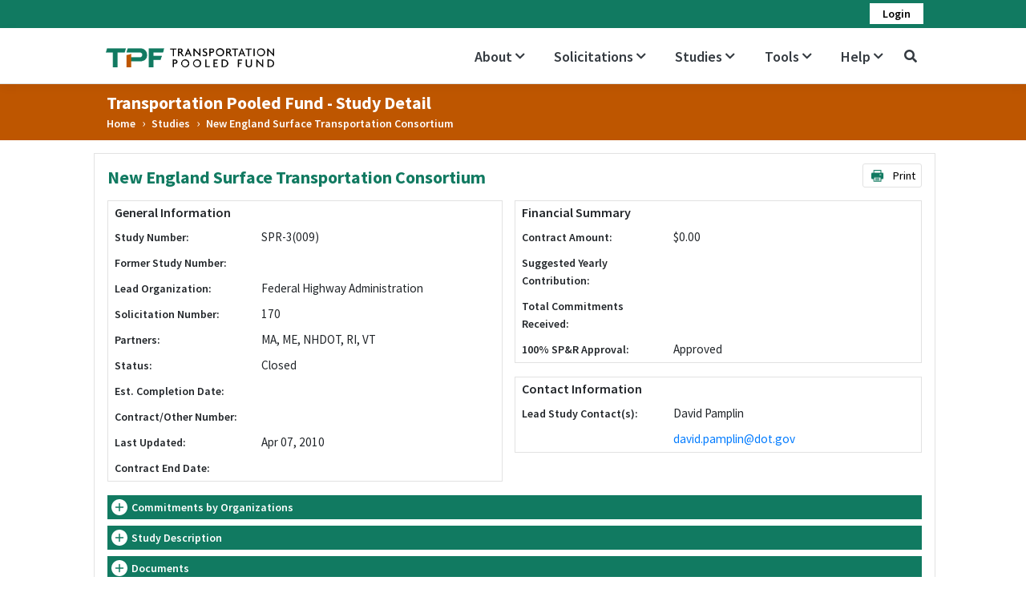

--- FILE ---
content_type: text/html; charset=utf-8
request_url: https://pooledfund.org/Details/Study/170
body_size: 15921
content:
<!DOCTYPE html>

<html lang="en">
<head>
    <meta charset="utf-8" />
    <meta name="viewport" content="width=device-width, initial-scale=1.0" />
    <title>TPF - Study Detail</title>
    <link rel="stylesheet" href="/Content/lib/bootstrap/dist/css/bootstrap.css" />
    <link rel="preconnect" href="https://fonts.gstatic.com">
    <link href="https://fonts.googleapis.com/css2?family=Source+Sans+Pro:wght@300;400;600;700;900&display=swap" rel="stylesheet">
    <link rel="stylesheet" href="/Content/css/site.css" />
    <script src="/Content/lib/jquery/dist/jquery.min.js"></script>
    <script src="/Content/lib/bootstrap/dist/js/bootstrap.bundle.min.js"></script>
    <link rel="stylesheet" href="https://use.fontawesome.com/releases/v5.7.0/css/all.css" integrity="sha384-lZN37f5QGtY3VHgisS14W3ExzMWZxybE1SJSEsQp9S+oqd12jhcu+A56Ebc1zFSJ" crossorigin="anonymous">
    <script src="/Scripts/jquery.validate.min.js"></script>
    <script src="/Scripts/jquery.validate.unobtrusive.min.js"></script>
    <script src="/Scripts/site.js"></script>

    <script>
        $(document).ready(function () {
            $("#error-response").hide();
            $("#EmailError").hide();
            if ("" == 'true') {
                $('#toggle_Login').click()
            }
            function isEmail(email) {
                email = email.trim();
                var regex = /^([\w-\.]+)@((\[[0-9]{1,3}\.[0-9]{1,3}\.[0-9]{1,3}\.)|(([\w-]+\.)+))([a-zA-Z]{2,4}|[0-9]{1,3})(\]?)$/;
                return regex.test(email);
            }


            window.addEventListener("pageshow", function (event) {
                if (event.persisted) {
                    $(".loader-section").hide();
                }
            });
            // AJAX login request
            $(document).on("click", "#login-submit", function (e) {
                e.stopPropagation();
                if (isEmail($("#email").val())) {
                    $('#loginText').hide();
                    $('#loginSpinner').show();
                    //var cData = $("#login-form").serializeArray();
                    //cData.forEach((f, i) => cData[i].value = $.trim(f.value));
                    //var sData = $.param(cData);
                    $.ajax({
                        url: "/Accounts/Login",
                        method: "POST",
                        dataType: "json",
                        data: $("#login-form").serialize(),
                        success: function (data, textStatus, jqXHR) {

                            if (data.isSuccess) {
                                $("#EmailError").hide();
                                window.location.href = data.RedirectURL;
                            }
                            else {
                                $("#EmailError").hide();
                                $('#loginText').show();
                                $('#loginSpinner').hide();
                                $("#error-response").show();
                                $("#error-response").html('<p class="mb-0" style="color: red; font-size: 12px;">' + data.ErrorMsg + '</p>');
                            }
                        },
                        error: function (jqXHR, textStatus, errorThrown) {
                            $('#loginText').show();
                            $('#loginSpinner').hide();
                        }
                    })
                } else {
                    $("#error-response").hide();
                    $("#EmailError").show();
                    $("#EmailError").html('<p class="mb-0" style="color: red; font-size: 12px;">' + "Please enter a valid email address." + '</p>');
                }
            });
            $('#unauthorizedDropdown').on('hide.bs.dropdown', function (e) {
                if (e.clickEvent) {
                    e.preventDefault();
                }
            });

            // Hide loader
            $(".loader-section").hide();
        });


        $(document).on("click", ".openDropdown", function () {
            $(".datatable-dropdown").css("display", "none");
            $(this).next().css("display", "block");
        });
        $(document).on("click", "body", function (e) {
            var container = $(".openDropdown");
            if (!container.is(e.target) && container.has(e.target).length === 0) {
                $(".datatable-dropdown").css("display", "none");
            }
        });

        $(document).on("keypress", "#pwd", function (event) {
            if (event.keyCode === 13) {
                // Cancel the default action, if needed
                event.preventDefault();
                // Trigger the button element with a click
                document.getElementById("login-submit").click();
            }
        });
        $(document).on("keypress", "#email", function (event) {
            if (event.keyCode === 13) {
                // Cancel the default action, if needed
                event.preventDefault();
                // Trigger the button element with a click
                if ($("#pwd").val() != "") {
                    document.getElementById("login-submit").click();
                } else {
                    $("#pwd").focus();
                }
            }
        });

    </script>
    <style>
        .spinner-size {
            width: 20px;
            height: 20px;
        }


        .dropdown-toggle::after {
            display: none;
        }

        .navbar-nav .nav-item .sub-menu li {
            padding: 0px !important;
        }
    </style>
</head>
<body>
    <div class="IEMessageBar noSticky" id="notification" style="display:none; width: 100%;top: 39px; background-color: #fff8de;">
        <div class="row fhwacontainer">
            <div class="col-12">
                <span><b>Note: </b>Transportation Pooled Fund portal is not supported on Microsoft Internet Explorer, please use the latest version of another browser.</span>
                <a href="#" onclick="closeNotificationIEfnc()" class="close" id="closeNotificationIE" style="color:black;position:relative;left:-6px" data-dismiss="alert" aria-label="close">&times;</a>
            </div>
        </div>
    </div>
    <div class="" id="notificationMobileMessage" style="display:none; width: 100%;top: 39px; background-color: #fff8de;">
        <div class="row fhwacontainer">
            <div class="col-12">
                <span><b>Note: </b>TPF website is not fully supported on screen sizes less than 1000x500. Please access through a desktop screen for best results</span>
                <a href="#" onclick="closenotificationMobileMessage()" class="close" style="color:black;position:relative;left:-6px" data-dismiss="alert" aria-label="close">&times;</a>
            </div>
        </div>
    </div>
    <script>
        function closeNotificationIEfnc() {
            document.getElementById("notification").style.display = "none";

        }
        function closenotificationMobileMessage() {
            document.getElementById("notificationMobileMessage").style.display = "none";

        }
        /* Create an alert to show if the browser is IE or not */
        if (isIE()) {
            //alert('It is InternetExplorer');
            document.getElementById("notification").style.display = "block";
            //jQuery("#notification").css("display", "block");
        } else {
            document.getElementById("notification").style.display = "none";
            //jQuery("#notification").css("display", "none");
            // alert('It is NOT InternetExplorer');
        }
        function isIE() {
            const ua = window.navigator.userAgent; //Check the userAgent property of the window.navigator object
            const msie = ua.indexOf('MSIE '); // IE 10 or older
            const trident = ua.indexOf('Trident/'); //IE 11

            return (msie > 0 || trident > 0);
        }
        function showResponsiveMessageMobile() {
            if ($(window).width() < 1000) {
                $('#notificationMobileMessage').show();
                //$('.tpf-container').hide();
                //$('.home_banner').hide();
            }
            else {
                $('#notificationMobileMessage').hide();
                //$('.tpf-container').show();
                //$('.home_banner').show();
            }
        }
    </script>
<style>



    .staging {
        background-color: #d78400;
        border: 1px solid #d78400;
    }

    .acceptance {
        background-color: #4e42f5;
        border-color: #4e42f5;
    }

    .notification {
        background-color: #d70000;
        border: 1px solid #d70000;
        padding: 0px 15px;
        color: white;
        min-height: 12px !important;
        /* position: fixed; */
        /* z-index: 999; */
    }

    .sReportBug {
        display: block;
        position: absolute;
        top: 3px;
        right: 10px;
        color: white;
        cursor: pointer
    }

    .sReportBug {
        color: white;
    }

        .sReportBug:hover {
            text-decoration: underline;
        }

    .divNotificationMessage {
        color: white;
        padding-left: 5px;
    }
</style>

<script async src="https://www.googletagmanager.com/gtag/js?id=UA-1213003-7"></script>

<script>
    window.dataLayer = window.dataLayer || [];
    function gtag() { dataLayer.push(arguments); }
    gtag('js', new Date());

    gtag('config', 'UA-1213003-7');
</script>
<script async src="https://www.googletagmanager.com/gtag/js?id=G-P93WNR9FZ6"></script>
<script>
    window.dataLayer = window.dataLayer || [];
    function gtag() { dataLayer.push(arguments); }
    gtag('js', new Date());

    gtag('config', 'G-P93WNR9FZ6');
</script>


    <div class="loader-section">
        <i class="fas fa-spinner  fa-spin fa-2x" style="color: var(--primary-color);"></i>
    </div>
    <header>
        <div class="top-bar no_print">
            <div class="tpf-container">
                        <div id="unauthorizedDropdown" class="text-right dropdown dropbottom">
                            <a href="#" class="login-user-btn fz-14 py-1 px-3 dropdown-toggle" id="toggle_Login" data-toggle="dropdown"><span itemprop="name">Login</span></a>
                            <ul class="dropdown-menu custom-dropdown dropdown-menu-right">
                                <li>


                                    <div class="container">
<form action="/Accounts/Login" id="login-form" method="post" style="width: 230px;">                                            <input type="hidden" name="ReturnUrl" value="" />
                                            <div class="form-group mt-1 mb-2">
                                                <label for="email">Email Address:<span class="text-danger"> *</span></label>
                                                <input type="text" name="Username" class="form-control form-control-sm border border-secondary" id="email" autocomplete="off">
                                            </div>
                                            <div id="EmailError" style="display:none">
                                            </div>
                                            <div class="form-group mb-1">
                                                <label for="pwd">Password:<span class="text-danger"> *</span></label>
                                                <input type="password" name="Password" class="form-control form-control-sm border border-secondary" id="pwd" autocomplete="off">
                                            </div>
                                            <div id="error-response">
                                            </div>
                                            <p class="login-link-section mb-2">
                                                <a href="/Accounts/Forgot">Forgot your password?</a>
                                                <br />
                                                <a href="/AuthorizedUser">What is an authorized user?</a>
                                            </p>
</form>                                        <button type="button" id="login-submit" class="primary-btn custom-primary-btn float-right mb-2">
                                            <span id="loginText">Login</span>
                                            <div id="loginSpinner" class="spinner-border text-light spinner-size" style="display:none" role="status">
                                                <span class="sr-only">Loading...</span>
                                            </div>
                                        </button>
                                    </div>
                                </li>
                            </ul>
                        </div>
            </div>
        </div>
        <nav class="navbar navbar-expand  navbar-light bg-white border-bottom box-shadow mb-0 p-0 no_print">
            <div class="tpf-container">
                <div class="row align-items-center m-0">
                    <div class="col-3 col-xl-3 col-md-3 pl-1">
                        <a class="navbar-brand logo" href="/">
                            <img width="260" src="/Content/images/Logo.png" />
                        </a>
                    </div>
                    <div class="col-xl-9 col-md-9 col-9 pr-0">
                        <button class="navbar-toggler" type="button" data-toggle="collapse" data-target=".navbar-collapse" aria-controls="navbarSupportedContent"
                                aria-expanded="false" aria-label="Toggle navigation">
                            <span class="navbar-toggler-icon"></span>
                        </button>
                        <div class="navbar-collapse collapse d-sm-inline-flex">
                            <ul class="navbar-nav flex-grow-1 justify-content-end align-items-center">
                                <li class="nav-item nav-dd">
                                    <a class="nav-link text-dark">About<i class="fas fa-chevron-down fa-xs ml-1"></i></a>
                                    <ul class="sub-menu">
                                        <li class="sub-menu-item"><a href="/Home/Program" style="padding:10px !important">Program</a></li>
                              


                                    </ul>
                                </li>

                                <li class="nav-item current-menu nav-dd">
                                    <a class="nav-link text-dark">Solicitations <i class="fas fa-chevron-down fa-xs ml-1"></i></a>
                                    <ul class="sub-menu">
                                        <li class="sub-menu-item"><a href="/Browse/open" style="padding:10px !important">Open Solicitations </a></li>
                                        <li class="sub-menu-item"><a href="/Browse/all" style="padding:10px !important">All Solicitations</a></li>
                                    </ul>
                                </li>
                                

                                    <li class="nav-item nav-dd">
                                        <a class="nav-link text-dark">Studies <i class="fas fa-chevron-down fa-xs ml-1"></i></a>
                                        <ul class="sub-menu">
                                          <li class="sub-menu-item"><a href="/Study/Active" style="padding:10px !important">Active Studies</a></li>
                                        <li class="sub-menu-item"><a href="/Study/ClosedStudies" style="padding:10px !important">Closed Studies</a></li>
                                        </ul>
                                    </li>

                                        <li class="nav-item nav-dd">
                                            <a class="nav-link text-dark">Tools <i class="fas fa-chevron-down fa-xs ml-1"></i></a>
                                            <ul class="sub-menu">
                                                <li class="sub-menu-item"><a href="/What’sNew" style="padding:10px !important">What’s New</a></li>
                                                
                                                <li class="sub-menu-item"><a href="/Home/FrequentlyUsedResources" style="padding:10px !important">Frequently Used Resources</a></li>
                                                <li class="sub-menu-item"><a href="/Search/Index" style="padding:10px !important">Search Records</a></li>
                                                
                                                                                            </ul>
                                        </li>

                                        <li class="nav-item nav-dd">
                                            <a class="nav-link text-dark">Help <i class="fas fa-chevron-down fa-xs ml-1"></i></a>
                                            <ul class="sub-menu">
                                                <li class="sub-menu-item"><a href="/Home/RelatedLinks" style="padding:10px !important">Related Links</a></li>
                                                <li class="sub-menu-item"><a href="/Home/EmailAlerts" style="padding:10px !important">Email Alerts</a></li>
                                                <li class="sub-menu-item"><a href="/Home/Contact" style="padding:10px !important">Contacts</a></li>
                                                <li class="sub-menu-item"><a href="/Home/faq" style="padding:10px !important">FAQ</a></li>
                                                <li class="sub-menu-item"><a href="/Home/Form" style="padding:10px !important">Forms</a></li>
                                                <li class="sub-menu-item"><a href="/Home/Glossary" style="padding:10px !important">Glossary</a></li>

                                                </ul>
                                        </li>
                                                                            <li class="nav-item p-0 search-icon dropdown dropbottom">
                                            <a class="nav-link text-dark fw-7 dropdown-toggle" data-toggle="dropdown" href="#">
                                                <i class='fas fa-search'  onclick="OpenSearchPage()" style="font-size: 1rem;"></i>
                                            </a>
                                            
                                        </li>
                                </ul>
                        </div>
                    </div>
                </div>
            </div>
        </nav>
    </header>
        <div class="navigation-bar no_print">
            <div class="tpf-container">
                <div class="page-title">
                    <h2 class="mb-0 fw-7">Transportation Pooled Fund - Study Detail</h2>
                    <ul class="codobreadcrumb list-unstyled mb-0">
                        <li>
                            <a href="/">Home</a>
                        </li>
                            <span class="codo-breadcrumb-sep">›</span>
                            <li>
                                <a href="/Study/All">Studies</a>


                            </li>
                                                    <span class="codo-breadcrumb-sep">›</span>
                            <li>
                                <a href="http://pooledfund.org/Details/Study/170">New England Surface Transportation Consortium</a>


                            </li>
                    </ul>
                </div>
            </div>

        </div>

    <div class="tpf-container tpfMaxWidth  mt-3 pl-1">
        

<script src="https://cdn.datatables.net/1.10.23/js/jquery.dataTables.min.js"></script>
<script src="https://cdn.datatables.net/fixedheader/3.1.8/js/dataTables.fixedHeader.min.js"></script>
<script src="https://cdn.datatables.net/buttons/1.7.0/js/dataTables.buttons.min.js"></script>
<script src="https://cdn.datatables.net/buttons/1.7.0/js/buttons.html5.min.js"></script>
<script src="https://cdn.datatables.net/plug-ins/1.10.25/pagination/input.js"></script>
<script src="https://cdnjs.cloudflare.com/ajax/libs/moment.js/2.29.2/moment.min.js"></script>



<link rel="stylesheet" href="https://cdn.datatables.net/1.10.23/css/jquery.dataTables.min.css" />
<link rel="stylesheet" href="https://cdn.datatables.net/fixedheader/3.1.8/css/fixedHeader.dataTables.min.css" />
<link rel="stylesheet" href="https://cdn.datatables.net/buttons/1.7.0/css/buttons.dataTables.min.css" />

<style>


    .dataTables_wrapper .dataTables_paginate .paginate_button:hover {
        color: #ED7323 !important;
    }

    table.dataTable thead tr:last-child th:last-child div {
        display: flex !important;
    }

    table.dataTable thead tr:last-child th:last-child input {
        display: flex !important;
    }

    table.dataTable thead tr:nth-child(2) th:nth-child(2) div {
        display: none !important;
    }

    #example {
        table-layout: fixed;
        width: 100% !important;
    }

    table.dataTable thead tr:last-child th span {
        background-color: #ddd;
        padding: 0px 10px;
        font-size: 16px;
        font-weight: bold;
        cursor: pointer;
    }

    table.dataTable thead tr:last-child th div {
        display: flex;
        width: 100% !important;
        align-content: space-evenly;
        justify-content: space-evenly;
    }

    #example td,
    #example th {
        /*width: auto !important;*/
        white-space: normal;
        text-overflow: ellipsis;
        overflow: hidden;
    }

    #example thead tr:last-child th input {
        max-width: 100% !important;
        width: 100%;
    }

    .solicitation-table tr td {
        width: 50%;
    }

    #printSolicitationBtn {
        border: 1px solid #E2E2E2 !important;
    }

    .ExtraMargin {
        margin-bottom: 20% !important;
    }
</style>



<script>
    $(document).ready(function () {
        // Function to set up filtering functionality for a table
        function setupDataTableFilter(tableId) {
            // Check if the filter inputs are already appended to the table header
            if ($('#' + tableId + ' thead tr:eq(1)').find('select.search-data').length === 0) {
                $('#' + tableId + ' thead tr').clone(true).appendTo('#' + tableId + ' thead');
                $('#' + tableId + ' thead tr:eq(1) th').each(function (i) {
                    var title = $(this).text().trim(); // Trim to remove extra spaces

                    // Check if the title matches "Document Category" or "Document Type"
                    var ariaLabel = $(this).attr('aria-label');
                    if (ariaLabel && ariaLabel.includes("Download")) {
                        // Remove sorting class
                        $(this).removeClass('sorting');
                        // Empty text content
                        $(this).text('');

                    }
                    if (title === "Document Category" || title === "Document Type") {
                        // Get unique values from the column
                        var uniqueValues = [];
                        $('#' + tableId + ' tbody tr').each(function () {
                            var value = $(this).find('td:eq(' + i + ')').text().trim();
                            if (uniqueValues.indexOf(value) === -1 && value !== "") {
                                uniqueValues.push(value);
                            }
                        });

                        // Create dropdown options dynamically
                        var dropdownOptions = '<option value="">All</option>';
                        uniqueValues.forEach(function (value) {
                            dropdownOptions += '<option value="' + value + '">' + value + '</option>';
                        });

                        // Append dropdown to table header
                        $(this).html('<select class="form-control search-data">' + dropdownOptions + '</select>');

                        // Prevent sorting when clicking on the select box
                        $('select', this).on('click', function (e) {
                            e.stopPropagation();
                        });

                        // Apply filter on change
                        $('select', this).on('change', function () {
                            var val = $.fn.dataTable.util.escapeRegex(
                                $(this).val()
                            );
                            tables[tableId].column(i)
                                .search(val ? '^' + val + '$' : '', true, false)
                                .draw();
                        });
                    }
                    else if (title !== "Download" && title !== "Action") {
                        $(this).html('<input type="text" id="downloadandaction" class="form-control search-data"  placeholder="" />');

                        // Prevent sorting when clicking on the input box
                        $('input', this).on('click', function (e) {
                            e.stopPropagation();
                        });
                        $('input', this).on('keyup change', function () {
                            if (tables[tableId].column(i).search() !== this.value) {
                                tables[tableId]
                                    .column(i)
                                    .search(this.value)
                                    .draw();
                            }
                        });
                    }
                });
            }
        }


        // Initialize DataTable for the first table
        var tables = {};
        tables.example = $('#example').DataTable({
            autoWidth: false,
           
            orderCellsTop: true,
            pagingType: "input",
            "pageLength": 20,
            "lengthMenu": [[20, 40, 80, -1], [20, 40, 80, "All"]],
            language: {
                emptyTable: "No data available.",
                sLengthMenu: "Show _MENU_",
                info: "View _START_ - _END_ of _TOTAL_",
                infoFiltered: "(filtered from _MAX_ total)"
            },
            columnDefs:
                [
                    {
                        targets: '_all',
                        render: function (data, type, row) {
                            if (type === 'display') {
                                if (isNaN(data) && moment(data, 'YYYY-MM-DD', true).isValid()) {
                                    return moment(data).format('MM/DD/YYYY');
                                }
                            }
                            return data;
                        }
                    }
                ],
            "bScrollCollapse": false,
            buttons: [
                {
                    extend: 'csvHtml5',
                    text: '<img class= "arrow-right mr-2 ml-0" src="/Content/images/printing.png" width="18" />Export Data',
                    title: 'Study-TPF-' + formatDate(),
                    titleAttr: 'CSV'
                }
            ]
        });

        // Hide the filter input of the first table
        $('#example_filter').hide();
        $('.dataTables_length').insertAfter('.dataTables_info');

        tables.example.buttons().container().appendTo($('#exportBtn'));

        // Initialize DataTable for the second table
        tables.example2 = $('#example2').DataTable({
            autoWidth: false,
            order: [5, 'desc'],
            orderCellsTop: true,
            pagingType: "input",
            "pageLength": 20,
            "lengthMenu": [[20, 40, 80, -1], [20, 40, 80, "All"]],
            language: {
                emptyTable: "No data available.",
                sLengthMenu: "Show _MENU_",
                info: "View _START_ - _END_ of _TOTAL_",
                infoFiltered: "(filtered from _MAX_ total)"
            },
            columnDefs:
                [
                    {
                        targets: '_all',
                        render: function (data, type, row) {
                            if (type === 'display') {
                                if (isNaN(data) && moment(data, 'YYYY-MM-DD', true).isValid()) {
                                    return moment(data).format('MM/DD/YYYY');
                                }
                            }
                            return data;
                        }
                    }
                ],
            "bScrollCollapse": false,
            buttons: [
                {
                    extend: 'csvHtml5',
                    text: '<img class= "arrow-right mr-2 ml-0" src="/Content/images/printing.png" width="18" />Export Data',
                    title: 'Study-TPF-' + formatDate(),
                    titleAttr: 'CSV'
                }
            ]
        });

        tables.example3 = $('#example3').DataTable({
            autoWidth: false,
            orderCellsTop: true,
            order: [5, 'desc'],
            pagingType: "input",
            "pageLength": 20,
            "lengthMenu": [[20, 40, 80, -1], [20, 40, 80, "All"]],
            language: {
                emptyTable: "No data available.",
                sLengthMenu: "Show _MENU_",
                info: "View _START_ - _END_ of _TOTAL_",
                infoFiltered: "(filtered from _MAX_ total)"
            },
            columnDefs:
                [
                    {
                        targets: '_all',
                        render: function (data, type, row) {
                            if (type === 'display') {
                                if (isNaN(data) && moment(data, 'YYYY-MM-DD', true).isValid()) {
                                    return moment(data).format('MM/DD/YYYY');
                                }
                            }
                            return data;
                        }
                    }
                ],
            "bScrollCollapse": false,
            buttons: [
                {
                    extend: 'csvHtml5',
                    text: '<img class= "arrow-right mr-2 ml-0" src="/Content/images/printing.png" width="18" />Export Data',
                    title: 'Study-TPF-' + formatDate(),
                    titleAttr: 'CSV'
                }
            ]
        });


        // Apply filtering functionality to the second table
        setupDataTableFilter('example');
        setupDataTableFilter('example2');
        setupDataTableFilter('example3');

        // Hide the filter input of the second table
        $('#example2_filter').hide();
        $('.dataTables_length').insertAfter('.dataTables_info');

        $('#example3_filter').hide();


        var example2Wrapper = document.getElementById("example_wrapper");

        // Check if example2Wrapper exists
        if (example2Wrapper) {
            // Find the example2_length div inside example2Wrapper
            var example2Length = example2Wrapper.querySelector("#example2_length");
            var example3Length = example2Wrapper.querySelector("#example3_length");

            // Check if example2Length exists
            if (example2Length) {
                // Hide the example2_length div
                example2Length.style.display = "none";
                if (example3Length) {
                    example3Length.style.display = "none";
                }


                //setupDataTable('example2');
                //setupDataTable('example3');
            }
        }


        var example2Wrapper = document.getElementById("example2_wrapper");

        // Check if example2Wrapper exists
        if (example2Wrapper) {
            // Find the example2_length div inside example2Wrapper
            var example2Length_2 = example2Wrapper.querySelector("#example_length");
            var example3Length_2 = example2Wrapper.querySelector("#example3_length");

            // Check if example2Length exists
            if (example2Length) {
                // Hide the example2_length div
                example2Length_2.style.display = "none";
                if (example3Length_2) {
                    example3Length_2.style.display = "none";
                }

                //setupDataTable('example');
                //setupDataTable('example3');
            }
        }


        var example3Wrapper = document.getElementById("example3_wrapper");

        // Check if example2Wrapper exists
        if (example3Wrapper) {
            // Find the example2_length div inside example2Wrapper
            var example2Length1 = example3Wrapper.querySelector("#example2_length");
            var example3Length1 = example3Wrapper.querySelector("#example_length");

            // Check if example2Length exists
            if (example2Length1) {
                // Hide the example2_length div
                example2Length1.style.display = "none";
                example3Length1.style.display = "none";
                //setupDataTable('example');
                //setupDataTable('example2');
                //setupDataTable('example3');
            }
        }
        //tables.example2.buttons().container().appendTo($('#exportBtn'));
        // Initially hide print section
        $("#printSection").hide();
        $(".viewSection").show();
        $("#printSolicitationBtn").click(function () {
            $('.no_print').addClass('no-print');

            $("#printSection").show();
            $("#viewSection").addClass('ExtraMargin');

            var prtContent = document.getElementById("printSection");
            //var WinPrint = window.open('', '', 'top=0,width=900,height=900,toolbar=0,scrollbars=0,status=0');
            //WinPrint.document.write(prtContent.innerHTML);
            //WinPrint.document.close();
            //WinPrint.focus();
            //WinPrint.print();
            //WinPrint.close();
            window.print();
            $("#viewSection").removeClass('ExtraMargin');
            $('.no_print').removeClass('no-print');

            $("#printSection").hide();
        });
    });
    $("#downloadandaction").hide();
    function setupDataTable(tableId) {
        // Apply filtering functionality
        // Hide the length div
        var tableWrapper = document.getElementById(tableId + "_wrapper");
        if (tableWrapper) {
            var lengthDiv = tableWrapper.querySelector("#" + tableId + "_length");
            if (lengthDiv) {
                lengthDiv.style.display = "none";
            }
        }
    }
    function CommitFunds(StudyID) {
        window.location.href = "/Commitment/Post?id=" + StudyID + "&type=" + "stu";
    }
</script>




<div class="row section-border px-3 viewSection no_print p-3">
    <div class="d-flex justify-content-between w-100 mb-3">
        <div class="col-md-7 pl-0">
            <h2 class="primary-color fw-7 mb-0">
                New England Surface Transportation Consortium
            </h2>
        </div>
        <div>
            
            <a class="secondary-btn no_print" href="javascript:void(0)" id="printSolicitationBtn">
                <img class="arrow-right  mr-2 ml-0" src="/Content/images/printing.png" width="18" />
                Print
            </a>
        </div>
    </div>
    <div class="col-xl-6 col-lg-6 col-md-6  pl-0">
        <div class="h-100 solicitation-table-border">
            <table class="solicitation-table w-100">
                <tr>
                    <td colspan="2"><h5 class="fw-6 heading-18 mb-0">General Information</h5></td>
                </tr>
                <tr>
                    <td>
                        <span class="fz-14 fw-6">
                            Study Number:
                        </span>
                    </td>
                    <td>
                        SPR-3(009)
                    </td>
                </tr>
                <tr>
                    <td>
                        <span class="fz-14 fw-6">
                            Former Study Number:
                        </span>
                    </td>
                    <td>
                        <a href="/Details/Study/"></a>
                    </td>
                </tr>
                <tr>
                    <td>
                        <span class="fz-14 fw-6">
                            Lead Organization:
                        </span>
                    </td>
                    <td>
                        Federal Highway Administration
                    </td>
                </tr>
                <tr>
                    <td>
                        <span class="fz-14 fw-6">
                            Solicitation Number:
                        </span>
                    </td>
                    <td>
                        170
                    </td>
                </tr>
                    <tr>
                        <td>
                            <span class="fz-14 fw-6">
                                Partners:

                            </span>
                        </td>
                        <td>

                                                            <span>MA, ME, NHDOT, RI, VT</span>
                        </td>


                    </tr>
                                <tr>
                    <td>
                        <span class="fz-14 fw-6">
                            Status:
                        </span>
                    </td>
                    <td>
                        Closed
                    </td>
                </tr>
                <tr>
                    <td>
                        <span class="fz-14 fw-6">
                            Est. Completion Date:
                        </span>
                    </td>
                    <td>
                    </td>
                </tr>
                <tr>
                    <td>
                        <span class="fz-14 fw-6">
                            Contract/Other Number:
                        </span>
                    </td>
                    <td>
                    </td>
                </tr>
                <tr>
                    <td>
                        <span class="fz-14 fw-6">
                            Last Updated:

                        </span>
                    </td>
                    <td>
                        Apr 07, 2010
                    </td>
                </tr>

                <tr>
                    <td>
                        <span class="fz-14 fw-6">
                            Contract End Date:
                        </span>
                    </td>
                    <td>
                    </td>
                </tr>
            </table>
        </div>
    </div>
    <div class="col-xl-6 col-lg-6 col-md-6 pr-0  pl-0 right_box">
        <div class="solicitation-table-border mb-3">
            <table class="solicitation-table w-100">
                <tr>
                    <td colspan="2"><h5 class="fw-6 heading-18 mb-0">Financial Summary</h5></td>
                </tr>

                <tr>
                    <td>
                        <span class="fz-14 fw-6">
                            Contract Amount:

                        </span>
                    </td>
                    <td>
                        $0.00

                    </td>
                </tr>
                <tr>
                    <td>
                        <span class="fz-14 fw-6">
                            Suggested Yearly Contribution:

                        </span>
                    </td>
                    <td>
                        
                    </td>
                </tr>
                <tr>
                    <td>
                        <span class="fz-14 fw-6">
                            Total Commitments Received:
                        </span>
                    </td>
                    <td>
                        


                    </td>
                </tr>
                <tr>
                    <td>
                        <span class="fz-14 fw-6">
                            100% SP&R Approval:

                        </span>
                    </td>
                    <td>

                        Approved
                    </td>
                </tr>


            </table>
        </div>
        <div class="solicitation-table-border">
            <table class="solicitation-table w-100">
                <tr>
                    <td colspan="4"><h5 class="fw-6 heading-18 mb-0">Contact Information</h5></td>
                </tr>
                    <tr>
                        <td>
                            <span class="fz-14 fw-6">
                                Lead Study Contact(s):
                            </span>
                        </td>
                        <td>
                            David Pamplin
                        </td>
                    </tr>
                        <tr>
                            <td></td>
                            <td>
                                <a class="file-download" href="mailto:david.pamplin@dot.gov">david.pamplin@dot.gov</a>
                            </td>
                        </tr>
                                            </table>
        </div>
    </div>

    <div class="w-100 mt-3">
        <div class="panel panel-default">
            <div class="panel-heading" role="tab" id="headingThree">
                <h4 class="panel-title mb-0 collapsed" role="button" data-toggle="collapse" href="#collapseCommitment" aria-expanded="false" aria-controls="collapseCommitment">
                    Commitments by Organizations
                </h4>
            </div>
            <div id="collapseCommitment" class="panel-collapse collapse" role="tabpanel" aria-labelledby="headingThree">
                <div class="panel-body">
                    <div>

                        <div id="exportBtn" class="whiteBtn float-right"></div>
                        

                        <table id="example" class="display" style="width:100%">
                            <thead>
                                <tr>
                                    <th style="width:17% !important">Organization</th>
                                    <th style="width:3% !important">Year</th>
                                    <th style="width:10% !important">Commitments</th>
                                    <th style="width:15% !important">Technical Contact Name</th>
                                    <th style="width:15% !important">Funding Contact Name</th>

                                </tr>
                            </thead>
                            <tbody>
                                            <tr>
                                                <td>
                                                    Maine Department of Transportation
                                                </td>
                                                <td>
                                                    0
                                                </td>
                                                <td>
                                                    $0.00

                                                </td>
                                                <td>
                                                </td>
                                                <td>
                                                </td>
                                            </tr>
                                            <tr>
                                                <td>
                                                    Massachusetts Executive Office of Transportation and Construction
                                                </td>
                                                <td>
                                                    0
                                                </td>
                                                <td>
                                                    $0.00

                                                </td>
                                                <td>
                                                </td>
                                                <td>
                                                </td>
                                            </tr>
                                            <tr>
                                                <td>
                                                    New Hampshire Department of Transportation
                                                </td>
                                                <td>
                                                    0
                                                </td>
                                                <td>
                                                    $0.00

                                                </td>
                                                <td>
                                                </td>
                                                <td>
                                                </td>
                                            </tr>
                                            <tr>
                                                <td>
                                                    Rhode Island Department of Transportation
                                                </td>
                                                <td>
                                                    0
                                                </td>
                                                <td>
                                                    $0.00

                                                </td>
                                                <td>
                                                </td>
                                                <td>
                                                </td>
                                            </tr>
                                            <tr>
                                                <td>
                                                    Vermont Agency of Transportation
                                                </td>
                                                <td>
                                                    0
                                                </td>
                                                <td>
                                                    $0.00

                                                </td>
                                                <td>
                                                </td>
                                                <td>
                                                </td>
                                            </tr>

                            </tbody>

                        </table>
                    </div>
                </div>
            </div>
        </div>

    </div>

    <div class="w-100 mt-2">


        <div class="panel-group" id="accordion" role="tablist" aria-multiselectable="true">

            <div class="panel panel-default mb-2">
                <div class="panel-heading mb-2" role="tab" id="headingOne">
                    <h4 class="panel-title mb-0" role="button" data-toggle="collapse" href="#StudyDetail" aria-expanded="false" aria-controls="collapseOne">
                        Study Description
                    </h4>
                </div>
                <div id="StudyDetail" class="panel-collapse collapse" role="tabpanel" aria-labelledby="headingOne">
                    <div class="panel-body p-4">


    <h4 class="fw-6 mb-0">Study Description</h4>
    <!--<p class="m-4">--><!--</p>-->
    <div class="ml-4 mr-2">
        <p>A transportation research program conducted primarily by the Land Grant Universities of the New England states.

This study was followed by SPR-3(029) and later on by SPR-3(089).</p>
    </div>
                        


    <h4 class="fw-6 mb-0">Objectives</h4>
    <!--<p class="m-4">--><!--</p>-->
    <div class="ml-4 mr-2">
        <p>To pool the financial, professional, and academic resources of the region and to focus those resources on the research and development of substantially improved methods for dealing with the common problems associated with the construction, rehabilitation, reconstruction, and operation of the highway system in New England.</p>
    </div>
                        

    <h4 class="fw-6 mb-0">Scope of Work</h4>
    <!--<p class="m-4">--><!--</p>-->
    <div class="ml-4 mr-2">
        <p>To conduct various NETC research projects, which address priority needs of the New England States as determined annually.</p>
    </div>
                        


    <h4 class="fw-6 mb-0">Comments</h4>
    <!--<p class="m-4">--><!--</p>-->
    <div class="ml-4 mr-2">
        <p>Closed out during FY04.</p>
    </div>

                            <p>
                                <strong>Subjects: </strong>
                                    <span>Materials and Construction</span>
                            </p>
                                            </div>
                </div>
            </div>


            <div class="panel panel-default mb-2">
                <div class="panel-heading" role="tab" id="headingThree">
                    <h4 class="panel-title mb-0 collapsed" role="button" data-toggle="collapse" href="#collapseThree" aria-expanded="false" aria-controls="collapseThree">
                        Documents
                    </h4>
                </div>
                <div id="collapseThree" class="panel-collapse collapse" role="tabpanel" aria-labelledby="headingThree">
                    <div class="panel-body">
                        <script>
    $(document).ready(function () {
        $(".delete-solicitation-doc").click(function () {
            $("#loader-section").width($("#document-section").width());
            $("#loader-section").height($("#document-section").height());

            $("#loader-section").show();
            var url = "";
            if ($("#solicitID").val() != undefined && $("#solicitID").val() != "") {
                url = "/Solicitation/Document";
            }
            else {
                url = "/Study/Document";
            }
            $.ajax({
                url: url,
                method: "POST",
                data: {
                    id: $("#solicitationID").val(), form: { delete: "Y", deleteID: $(this).siblings("input[type='hidden'").val() }
                },
                success: function (data) {
                    $(".loader-section").hide();
                    //var url = '/Solicitation/Document';
                    url += '?id=' + $("#solicitationID").val();
                    //$("#ajaxresult").load(url);
                    $("#document-section").html("");
                    $('#document-section').load(url);
                    $("#loader-section").hide();
                },
                error: function (err) {
                    $(".loader-section").hide();
                }
            });
        });
    });
</script>
<style>
    #document-table tr td {
        word-break: break-word !important;
        min-width: 100px !important;
    }
</style>
<div class="w-100 mt-3">
    <input id="solicitID" name="solicitID" type="hidden" value="" />
    <input id="studyID" name="studyID" type="hidden" value="170" />
        <p style="margin-left: 5px;">No document attached.</p>
</div>


                    </div>
                </div>
            </div>

            <div class="panel panel-default mt-2">
                <div class="panel-heading" role="tab" id="headingThree">
                    <h4 class="panel-title mb-0 collapsed" role="button" data-toggle="collapse" href="#collapseFour" aria-expanded="false" aria-controls="collapseFour">
                        Solicitation Documents
                    </h4>
                </div>
                <div id="collapseFour" class="panel-collapse collapse" role="tabpanel" aria-labelledby="headingThree">
                    <div class="panel-body">
                        <script>
    $(document).ready(function () {
        $(".delete-solicitation-doc").click(function () {
            $("#loader-section").width($("#document-section").width());
            $("#loader-section").height($("#document-section").height());

            $("#loader-section").show();
            var url = "";
            if ($("#solicitID").val() != undefined && $("#solicitID").val() != "") {
                url = "/Solicitation/Document";
            }
            else {
                url = "/Study/Document";
            }
            $.ajax({
                url: url,
                method: "POST",
                data: {
                    id: $("#solicitationID").val(), form: { delete: "Y", deleteID: $(this).siblings("input[type='hidden'").val() }
                },
                success: function (data) {
                    $(".loader-section").hide();
                    //var url = '/Solicitation/Document';
                    url += '?id=' + $("#solicitationID").val();
                    //$("#ajaxresult").load(url);
                    $("#document-section").html("");
                    $('#document-section').load(url);
                    $("#loader-section").hide();
                },
                error: function (err) {
                    $(".loader-section").hide();
                }
            });
        });
    });
</script>
<div class="w-100 mt-3">
    <input id="solicitID" name="solicitID" type="hidden" value="170" />
    <input id="studyID" name="studyID" type="hidden" value="170" />
        <p style="margin-left: 5px;">No document attached.</p>
</div>


                    </div>
                </div>
            </div>

        </div>
    </div>

</div>

<!-- Print Section -->

<div class="mt-5  p-3" style=" border: 1px solid #E2E2E2 !important; " id="printSection">
    <div class="row mx-0 mt-3 mb-3 ">
        <div class="d-flex justify-content-between w-100 mb-3">
            <h2 class="primary-color fw-7 mb-0">
                New England Surface Transportation Consortium
            </h2>
        </div>
        <div class="col-xl-6 pl-0 pr-0 mt-3">
            <div class="h-100 solicitation-table-border">
                <table class="solicitation-table w-100">
                    <tr>
                        <td colspan="2"><h5 class="fw-6 heading-18 mb-0">General Information</h5></td>
                    </tr>
                    <tr>
                        <td>
                            <span class="fz-14 fw-6">
                                Study Number:
                            </span>
                        </td>
                        <td>
                            SPR-3(009)
                        </td>
                    </tr>
                    <tr>
                        <td>
                            <span class="fz-14 fw-6">
                                Lead Organization:
                            </span>
                        </td>
                        <td>
                            Federal Highway Administration
                        </td>
                    </tr>
                    <tr>
                        <td>
                            <span class="fz-14 fw-6">
                                Solicitation Number:
                            </span>
                        </td>
                        <td>
                            170
                        </td>
                    </tr>
                        <tr>
                            <td>
                                <span class="fz-14 fw-6">
                                    Partners:

                                </span>
                            </td>
                            <td>

                                                                    <span>MA, ME, NHDOT, RI, VT</span>

                            </td>


                        </tr>
                                        <tr>
                        <td>
                            <span class="fz-14 fw-6">
                                Status:
                            </span>
                        </td>
                        <td>
                            Closed
                        </td>
                    </tr>

                    <tr>
                        <td>
                            <span class="fz-14 fw-6">
                                Est. Completion Date:
                            </span>
                        </td>
                        <td>
                        </td>
                    </tr>
                    <tr>
                        <td>
                            <span class="fz-14 fw-6">
                                Contract/Other Number:
                            </span>
                        </td>
                        <td>
                        </td>
                    </tr>
                    <tr>
                        <td>
                            <span class="fz-14 fw-6">
                                Last Updated:

                            </span>
                        </td>
                        <td>
                            Apr 07, 2010
                        </td>
                    </tr>

                    <tr>
                        <td>
                            <span class="fz-14 fw-6">
                                Contract End Date:
                            </span>
                        </td>
                        <td>
                        </td>
                    </tr>
                </table>
            </div>
        </div>
        <div class="col-xl-6 mt-3  pr-0 right_box">
            <div class="solicitation-table-border mb-3">
                <table class="solicitation-table w-100">
                    <tr>
                        <td colspan="2"><h5 class="fw-6 heading-18 mb-0">Financial Summary</h5></td>
                    </tr>
                    <tr>
                        <td>
                            <span class="fz-14 fw-6">
                                Contract Amount:

                            </span>
                        </td>
                        <td>
                            $0.00

                        </td>
                    </tr>
                    <tr>
                        <td>
                            <span class="fz-14 fw-6">
                                Total Commitments Received:
                            </span>
                        </td>
                        <td>
                            


                        </td>
                    </tr>
                    <tr>
                        <td>
                            <span class="fz-14 fw-6">
                                100% SP&R Approval:

                            </span>
                        </td>
                        <td>

                            
                        </td>
                    </tr>


                </table>
            </div>
            <div class="solicitation-table-border">
                <table class="solicitation-table w-100">
                    <tr>
                        <td colspan="4"><h5 class="fw-6 heading-18 mb-0">Contact Information</h5></td>
                    </tr>
                        <tr>
                            <td>
                                <span class="fz-14 fw-6">
                                    Lead Study Contact(s):
                                </span>
                            </td>
                            <td>
                                David Pamplin
                            </td>
                        </tr>
                            <tr>
                                <td></td>
                                <td>
                                    <a class="file-download" href="mailto: david.pamplin@dot.gov"> david.pamplin@dot.gov</a>
                                </td>
                            </tr>
                    
                </table>
            </div>
        </div>

    </div>

    <div class="row mx-0 section-border px-3">
        <div class="w-100 mt-3">
            <div class="d-flex justify-content-between align-items-center w-100 mb-2">
                <h5 class="fw-6 heading-18 mb-0">
                    Commitments by Organizations
                </h5>

            </div>
                <table class="display" style="width:100%">
                    <thead>
                        <tr>
                            <th>Organization</th>
                            <th>Year</th>
                            <th>Commitments</th>
                            <th>Technical Contact Name</th>
                            <th>Funding Contact Name</th>
                            <th>Contact Number</th>
                            <th>Email Address</th>
                        </tr>
                    </thead>
                    <tbody>
                                <tr>

                                    <td>
                                        Maine Department of Transportation
                                    </td>
                                    <td>
                                        0
                                    </td>
                                    <td>
                                        $0.00

                                    </td>
                                    <td>
                                    </td>
                                    <td>
                                    </td>
                                    <td>
                                    </td>
                                    <td>
                                    </td>
                                </tr>
                                <tr>

                                    <td>
                                        Massachusetts Executive Office of Transportation and Construction
                                    </td>
                                    <td>
                                        0
                                    </td>
                                    <td>
                                        $0.00

                                    </td>
                                    <td>
                                    </td>
                                    <td>
                                    </td>
                                    <td>
                                    </td>
                                    <td>
                                    </td>
                                </tr>
                                <tr>

                                    <td>
                                        New Hampshire Department of Transportation
                                    </td>
                                    <td>
                                        0
                                    </td>
                                    <td>
                                        $0.00

                                    </td>
                                    <td>
                                    </td>
                                    <td>
                                    </td>
                                    <td>
                                    </td>
                                    <td>
                                    </td>
                                </tr>
                                <tr>

                                    <td>
                                        Rhode Island Department of Transportation
                                    </td>
                                    <td>
                                        0
                                    </td>
                                    <td>
                                        $0.00

                                    </td>
                                    <td>
                                    </td>
                                    <td>
                                    </td>
                                    <td>
                                    </td>
                                    <td>
                                    </td>
                                </tr>
                                <tr>

                                    <td>
                                        Vermont Agency of Transportation
                                    </td>
                                    <td>
                                        0
                                    </td>
                                    <td>
                                        $0.00

                                    </td>
                                    <td>
                                    </td>
                                    <td>
                                    </td>
                                    <td>
                                    </td>
                                    <td>
                                    </td>
                                </tr>




                    </tbody>

                </table>
        </div>



        <div class="w-100 mt-3">

            <h4 class="fw-7">
                Study Description
            </h4>

            <div>


    <h4 class="fw-6 mb-0">Study Description</h4>
    <!--<p class="m-4">--><!--</p>-->
    <div class="ml-4 mr-2">
        <p>A transportation research program conducted primarily by the Land Grant Universities of the New England states.

This study was followed by SPR-3(029) and later on by SPR-3(089).</p>
    </div>
                


    <h4 class="fw-6 mb-0">Objectives</h4>
    <!--<p class="m-4">--><!--</p>-->
    <div class="ml-4 mr-2">
        <p>To pool the financial, professional, and academic resources of the region and to focus those resources on the research and development of substantially improved methods for dealing with the common problems associated with the construction, rehabilitation, reconstruction, and operation of the highway system in New England.</p>
    </div>
                

    <h4 class="fw-6 mb-0">Scope of Work</h4>
    <!--<p class="m-4">--><!--</p>-->
    <div class="ml-4 mr-2">
        <p>To conduct various NETC research projects, which address priority needs of the New England States as determined annually.</p>
    </div>
                


    <h4 class="fw-6 mb-0">Comments</h4>
    <!--<p class="m-4">--><!--</p>-->
    <div class="ml-4 mr-2">
        <p>Closed out during FY04.</p>
    </div>
                                    <p>
                        <strong>Subjects: </strong>
                            <span>Materials and Construction</span>
                    </p>
                                <h4 class="fw-7 mt-3" role="button" data-toggle="collapse" href="#collapseThree" aria-expanded="false" aria-controls="collapseThree">
                    Documents
                </h4>
                    <span>No document attached.</span>

                <h4 class="fw-7 mt-3" role="button" data-toggle="collapse" href="#collapseFour" aria-expanded="false" aria-controls="collapseFour">
                    Solicitation Documents
                </h4>
                    <span>No document attached.</span>
            </div>
        </div>

    </div>

</div>


    </div>

            <footer class="border-top footer text-muted mt-3 pb-5 no_print" style="margin-bottom:-8%;">
                <div class="tpf-container h-100">
                    <div class="row m-0 h-100 align-items-center">
                        <div class="col-xl-4 col-md-6  col-6 pl-0">
                            <a class="pr-2" href="/FrequentlyUsedResources">Resources</a> | <a class="pl-2 pr-2" href="/Home/Contact">Contacts</a> | <a class="pl-2 pr-2" href="/Home/Glossary">Glossary</a> 
                        </div>
                        <div class="col-xl-8 col-md-6 col-6 text-right pr-0">
                            <span class="pr-2">&copy; Copyright 2026</span> | <a href="http://www.trb.org/NCHRP/NCHRP.aspx" target="_blank" class="pl-2">National Cooperative Highway Research Program (NCHRP)</a>
                        </div>
                    </div>

                </div>
            </footer>


    <div class="handleMobile">
        <div class="col-md-12">
            <img width="260" src="/Content/images/Logo.png" />
            <br />
            <div>
                Currently, Transportation Pooled Fund is not supported on mobile devices, please access this Web portal using a desktop or laptop computer.
            </div>
        </div>
    </div>
    
    <style>
        .handleMobile {
            position: absolute;
            top: 0;
            bottom: 0;
            left: 0;
            right: 0;
            background-color: white;
            text-align: center;
            font-size: 1em;
            padding-top: 30px;
            display: none;
        }

            .handleMobile div {
                margin-top: 10px
            }

        /*  .handleIEBrowser {
                position: absolute;
                top: 0;
                bottom: 0;
                left: 0;
                right: 0;
                background-color: white;
                text-align: center;
                font-size: 1em;
                padding-top: 30px;
                display: none;
            }

                .handleIEBrowser div {
                    margin-top: 10px
                }*/
        .dataTables_wrapper .dataTables_length select {
            padding: 0px;
        }
    </style>
    <script src="/Content/js/site.js" asp-append-version="true"></script>
    <script>
        //function CheckUsedBrowser() {
        //    if (isIE()) {
        //        $('.handleIEBrowser').show();
        //        $('.tpf-container').hide();
        //        $('.home_banner').hide();
        //    }
        //    else {
        //        $('.handleIEBrowser').hide();
        //        $('.tpf-container').show();
        //        $('.home_banner').show();
        //    }
        //}

        function showResponsiveMessage() {
            if ($(window).width() < 1000) {
                $('.handleMobile').show();
                $('.tpf-container').hide();
                $('.home_banner').hide();
            }
            else {
                $('.handleMobile').hide();
                $('.tpf-container').show();
                $('.home_banner').show();
            }
        }
        function OpenSearchPage() {
            window.location.href = "/Search/Index";
        }
        function ClearSearch() {
            $("#searchTxtField").val("");
            $("#Limiterror").hide();
        }
        $(".nav-dd").on("mouseenter", function () {
            $('.dropdown.show .dropdown-toggle').dropdown('toggle');
        });
        $('body').on("click", ".SeacrhDropDownDiv", function (e) {
            $(this).parent().is(".show") && e.stopPropagation();
        });
        $(window).resize(function () {
            //showResponsiveMessage();
            showResponsiveMessageMobile();
        });
        //showResponsiveMessage();
        //CheckUsedBrowser();
        showResponsiveMessageMobile();
    </script>

    
</body>
</html>


--- FILE ---
content_type: text/css
request_url: https://pooledfund.org/Content/css/site.css
body_size: 5541
content:
/* Please see documentation at https://docs.microsoft.com/aspnet/core/client-side/bundling-and-minification
for details on configuring this project to bundle and minify static web assets. */

:root {
    --primary-color: #BE5600;
    --green-cyan: #117A61;
    --primary-blue: #0066B5;
    --primary-grey: #707070;
}

html {
    position: relative;
}



.select2-selection--multiple:before {
    content: "";
    position: absolute;
    right: 7px;
    bottom: 10px;
    /* top: 42%; */
    border-top: 5px solid #888;
    border-left: 4px solid transparent;
    border-right: 4px solid transparent;
}

/*
.highlight.highcharts-data-label text tspan{
  
    stroke-width: 1px !important;
}*/

* {
    font-size: 101%;
}

body {
    /* Margin bottom by footer height */
    margin-bottom: 60px;
    font-size: 14px;
    font-family: 'Source Sans Pro', sans-serif;
}

html {
    position: relative;
    min-height: 100%;
}

body {
    margin: 0 0 120px;
}

footer {
    position:absolute;
    left: 0;
    bottom: 0;
}

.btn-primary {
    color: #fff;
    background-color: #1b6ec2;
    border-color: #1861ac;
}

.primary-color {
    color: var(--green-cyan) !important;
}

.primary-blue-color {
    color: var(--primary-blue);
}

.secondary-color {
    color: var(--primary-color) !important;
}

.fw-6 {
    font-weight: 600;
}

.fw-7 {
    font-weight: 700;
}

h1 {
    font-size: 33px;
}

h2 {
    font-size: 24px;
}

h3 {
    font-size: 20px
}

.heading-18 {
    font-size: 18px;
}

h4 {
    font-size: 16px;
}

.fs-14 {
    font-size: 14px !important;
}

.fs-18 {
    font-size: 18px !important;
}

/* Sticky footer styles
-------------------------------------------------- */
.border-top {
    border-top: 1px solid #e5e5e5;
}

.border-bottom {
    border-bottom: 1px solid #e5e5e5;
}

.box-shadow {
    box-shadow: 0 .25rem .75rem rgba(0, 0, 0, .05);
}

button.accept-policy {
    font-size: 1rem;
    line-height: inherit;
}

.Contact-tpf-section a {
    color: black;
}

.Contact-tpf-section h4 {
    /*max-width:75%;*/
}

.navbar, .navbar .tpf-container, .navbar-nav {
    height: 70px;
}

.fz-14 {
    font-size: 14px;
}

.fz-12 {
    font-size: 12px;
}

.clearfix {
    clear: both;
}

.top-bar {
    background-color: var(--green-cyan);
    color: #FFFFFF;
    min-width: 1024px;
    height: 35px;
    min-height: 35px;
    max-height: 35px
}

.tpf-container {
    width: 75%;
    margin: auto;
    max-width: 1600px;
    min-width: 1024px;
}

.login-user-btn {
    background-color: #fff;
    color: black;
    font-weight: 600;
    text-decoration: none;
}

    .login-user-btn:hover {
        text-decoration: none;
    }

.solicitation-table-border {
    border: 1px solid #E2E2E2;
}

.light-grey-bg {
    background: #F0F0F0;
}

.solicitation-table tr:not(:first-child) td:first-child {
    width: 30%;
}

.solicitation-table td {
    padding: 5px 8px;
}

.solicitation-table tr:first-child td {
    padding: 5px 8px;
}

.solicitation-table tr:nth-child(2n+0) {
    background: white;
}

.red {
    color: red;
}

.form-control {
    height: 28px;
    font-size: 14px;
    padding: 0 2px !important;
}

.posting-table tr:first-child {
    border-bottom: 1px solid #E2E2E2;
}

.posting-table tr:nth-child(2n+0) {
    background: none;
}

.posting-table td {
    padding: 5px 12px;
}

    .posting-table td:nth-child(2n) {
        width: 24%;
    }

.posting-table tr:not(:first-child) td:first-child {
    width: 24%;
}

.posting-table tr:nth-child(2) td {
    padding-top: 15px;
}

.posting-table tr:last-child td {
    padding-bottom: 15px;
}

.financial-Summary tr:nth-child(3) td:nth-child(2) {
    width: 44%;
}

.section-border {
    border: 1px solid #E2E2E2;
}

.login-user-btn:hover {
    color: #000;
}

.top-bar {
    padding: 7px 0px;
}

.background-grey {
    background: #F0F0F0;
}

.grey-btn {
    background: var(--primary-grey);
    color: #fff !important;
    padding: 5px 12px;
    border: 1px solid transparent;
    border-radius: 3px;
    text-decoration: none !important;
    min-width: 65px;
}

.primary-btn, primary-btn:hover {
    background: var(--primary-color);
    color: #fff !important;
    padding: 5px 12px;
    border: 1px solid transparent;
    border-radius: 3px;
    text-decoration: none !important;
    min-width: 65px;
    text-align: center;
}

.secondary-btn, .secondary-btn:hover {
    color: #000 !important;
    background: #fff;
    padding: 5px 7px;
    border: 1px solid #E9E9E9;
    border-radius: 3px;
    text-decoration: none !important;
    height: fit-content;
    min-width: 65px;
    text-align: center;
}

.navbar-nav .nav-item a {
    font-size: 18px;
    position: relative;
    color: black;
    height: 100%;
    align-items: center;
    display: flex;
    font-weight: 600;
    cursor: pointer;
    white-space: nowrap;
}

.navbar-nav .nav-item:hover > a:after {
    content: "";
    border-bottom: 4px solid var(--green-cyan);
    position: absolute;
    bottom: 0px;
    width: 90%;
    left: 0px;
    margin: auto;
    right: 0px;
}

.navbar-nav .nav-item:last-child:hover > a:after {
    border-bottom: none;
}

.navbar-nav .nav-item .sub-menu {
    z-index: 0;
    display: none;
    list-style: none;
    width: fit-content;
    background: #fff;
    padding-left: 0px;
    border: 1px solid #f1f1f1;
    top: 69px;
    min-width: 150px;
}

.home_banner {
    background-image: url('../images/cover_image.png');
    background-size: cover;
    background-repeat: no-repeat;
    height: 373px;
    min-width: 1024px;
    margin: auto;
}

.text-white {
    color: white;
}

.home_banner .banner-height {
    height: 373px;
}

.navbar-nav .nav-item .sub-menu li {
    border-bottom: 1px dashed #ccc;
    padding: 10px;
    cursor: pointer;
}

.navbar-nav .nav-item .sub-menu a {
    font-size: 14px !important;
    text-decoration: none;
}

.navbar-nav .nav-item .sub-menu li:hover {
    background: #F5F5F5;
}

.navbar-nav .nav-item .sub-menu li:last-child {
    border-bottom: none;
}

.navbar-nav .nav-item:hover .sub-menu {
    display: block;
    z-index: 1999;
    position: absolute;
}

.arrow-right {
    position: relative;
    top: -1.3px;
    left: 1px;
    padding-left: 2px;
    margin-left: 2px;
}

.navbar-nav li.nav-item {
    padding: 0px 20px;
    position: relative;
    height: 100%;
}

.chart-section-background {
    background: #F5F5F5;
    padding: 10px 10px;
    border: 1px solid #EDEDED;
}

.Contact-tpf-section {
    border: 1px solid #EBEBEB;
    padding: 10px 18px;
}

.Contact-tpf-sections {
    border: 1px solid #EBEBEB;
    padding: 4px 18px;
}

.feature-box {
    display: flex;
    justify-content: flex-start;
    align-items: center;
    background: #F5F5F5;
    padding: 15px;
    border: 1px solid #EDEDED;
    /*height: 163px;*/
}

.feature-box-help .quantity-heading {
    margin-top: -5px !important;
    display: inline-block;
    margin-bottom: 6px !important;
}

.feature-box-help {
    background: #FFFFFF;
    padding: 15px;
    border: 1px solid #EDEDED;
    /*height: 163px;*/
}

.icon-box {
    background: var(--primary-color);
    width: 24%;
    border: 1px solid transparent;
    border-radius: 50%;
    padding: 7%;
    display: flex;
    align-items: center;
    justify-content: center;
}

.content-box {
    width: 70%;
    float: right;
}

    .content-box h4 {
        white-space: nowrap;
        overflow: hidden;
        text-overflow: ellipsis;
    }

.icon-box img {
    width: 40px;
}

#chartcontainer, .highcharts-container, .highcharts-root {
    /*    overflow: visible !important;*/
}


/*highcharts-legend {
   transform: translate(3vh, 39vh)
}*/
.highcharts-legend text {
    color: black !important;
    cursor: pointer;
    font-size: 14px !important;
    font-weight: normal !important;
    fill: #000000 !important;
    font-family: 'Source Sans Pro' !important;
    /*   transform: translate(0%, -2px);
*/
}

.feature-box-help .content-box {
    width: 100%;
    float: none;
}

.quantity-heading {
    font-weight: 700;
    color: var(--green-cyan);
    line-height: 34px;
}

.feature-btn {
    background: white;
    padding: 6px 10px;
    color: black;
    border: 1px solid #DDDDDD;
    text-decoration: none;
    /*font-weight: bold;*/
}

.primary-btn {
    background: var(--primary-color);
    color: #fff !important;
    padding: 5px 12px;
    border: 1px solid transparent;
    border-radius: 3px;
    text-decoration: none !important;
    line-height: initial;
}

.feature-btn:hover {
    color: black;
    text-decoration: none;
}

.Contact-tpf-section h2:after {
    content: "";
    border-left: 4px solid var(--primary-color);
    position: absolute;
    top: 0px;
    left: 0px;
    height: 46px;
}

.chart-section-background h2:after {
    content: "";
    border-left: 4px solid var(--primary-color);
    position: absolute;
    top: 15px;
    left: 0px;
    height: 27px;
}

.chart-section-background h2:after {
    top: 2px;
    left: -10px;
}

.list-item {
    list-style: none;
    padding-left: 0px;
}

    .list-item li {
        font-size: 16px;
        border-bottom: 1px solid #ccc;
        display: flex;
        align-items: center;
        min-height: 66px;
    }

        .list-item li:last-child {
            border-bottom: none;
        }

        .list-item li img {
            margin-right: 15px;
        }

.border-left-heading-custom {
    border-left: 4px solid var(--primary-color);
}

.border-left-heading:after {
    content: "";
    border-left: 4px solid var(--primary-color);
    position: absolute;
    top: 8px;
    left: 15px;
    height: 27px;
}

.codobreadcrumb {
    font-size: 16px;
}

    .codobreadcrumb li {
        display: inline-block;
    }

        .codobreadcrumb li, .codobreadcrumb li a {
            color: #fff;
        }

.navigation-bar {
    background-color: var(--primary-color);
    color: #ffffff;
    min-width: 1024px;
}

.page-title {
    margin: 0;
    padding: 10px 5px;
}

.faq li {
    font-weight: bold;
    padding-bottom: 5px;
}

#content h2 {
    font: 1.38em MyriadPro, Arial, Helvetica, sans-serif;
    color: #17328c;
    margin: 0 0 12px;
}

.subFaq1 li {
    list-style-type: lower-alpha;
    padding-bottom: 5px;
    font-weight: normal;
}

.subFaq2 li {
    list-style-type: none;
    font-weight: normal;
}

.pageTitle {
    color: #3F6187;
    font-size: 1.6em;
    font-weight: bold;
    padding-bottom: 10px;
    padding-top: 10px;
    margin-bottom: 1rem !important;
}

table.table-w-50 th, table.table-w-50 td {
    width: 50% !important;
}

#content h3 {
    font: 1.38em MyriadPro, Arial, Helvetica, sans-serif;
    color: #17328c;
    margin: 0 0 12px;
}

.codobreadcrumb li a {
    font-size: 14px;
    font-weight: 600;
}

.codo-breadcrumb-sep {
    margin: 0 5px;
}

.footer {
    width: 100%;
    white-space: nowrap;
    line-height: 60px; /* Vertically center the text there */
    min-width: 1024px;
}

.footer {
    height: 90px;
    background-color: #3E3E3E;
    color: white;
}

    .footer a, .footer span {
        color: #fff !important;
    }

.page-header {
    background: #F7F7F7;
    border: 1px solid #E5E5E5;
    padding: 5px;
    display: flex;
    justify-content: space-between;
    align-items: center;
}

header {
    /* min-width: 1090px;*/
}

.dataTable thead tr:first-child {
    background: #DDDDDD;
}

/*.dataTable thead tr:first-child  th{
    background: #DDDDDD;
}*/
.dataTable tfoot {
    display: none;
}

.dataTables_length {
    float: right !important;
}

.dataTables_wrapper, .search-data {
    border: 1px solid #E6E6E6;
}

.search-data {
    border-color: #6c757d;
}

.dataTable {
    border-bottom: 1px solid #E6E6E6 !important;
    max-width: 100% !important;
}

.dataTables_wrapper .dataTables_paginate .paginate_button:hover {
    color: var(--primary-color) !important;
}

.dataTable {
    table-layout: fixed;
    width: 100% !important;
}

    .dataTable thead tr:last-child th input {
        max-width: 100% !important;
        width: 100%;
    }

    .dataTable td,
    .dataTable th {
        /*        width: auto !important;*/
        white-space: normal;
        text-overflow: ellipsis;
        overflow: hidden;
    }

.datable-action-btn {
    width: 50%;
    display: block;
    margin: 0 auto;
}

.grid-table {
    border: 1px solid #E6E6E6;
}

table.dataTable.display tbody td:not(:last-child) {
    border-right: 1px solid #E6E6E6;
}

table.dataTable thead th, table.dataTable thead td {
    border-bottom: 1px solid #E6E6E6 !important;
}

table.dataTable thead tr:last-child th:last-child input {
    display: none;
}

table.dataTable thead tr:last-child th:last-child div {
    display: none !important;
}

.dataTables_wrapper .dataTables_paginate .paginate_button:active {
    box-shadow: none !important;
}

.paginate_button.previous, .paginate_button.next {
    background: #f5f5f5 !important;
    border: 1px solid #E6E6E6;
}

table.dataTable thead th:not(:last-child) {
    border-right: 1px solid #E6E6E6;
}

table.dataTable.display tbody tr.odd {
    background-color: #F7F7F7 !important;
}

.dataTables_length label {
    margin-bottom: 0px !important;
    margin-top: 6px !important;
    margin-right: 5px;
}

.dataTables_info {
    margin-left: 5px;
}

.paginate_button {
    background: transparent !important;
    border: none !important;
}

    .paginate_button.current {
        font-weight: 600;
    }

.dataTables_wrapper .dataTables_paginate {
    margin-right: 5px;
    padding-bottom: 4px !important;
}

.panel-title {
    font-size: 14px;
    background-image: url('../images/plusicon.png');
    background-repeat: no-repeat;
    background-size: auto;
    background-position: 5px 5px;
}

.panel-title {
    display: block;
    padding: 7px 30px;
    color: white;
    background-color: var(--green-cyan);
    font-weight: 600;
    text-decoration: none;
    cursor: pointer;
}

    .panel-title[aria-expanded="true"] {
        /*        */
        background-image: url('../images/minusicon.png');
    }

button.dropdown:focus {
    border: none !important;
    background: none;
    outline: none;
}

.more-less {
    float: right;
    color: #212121;
}

.panel-collapse {
    border: 1px solid #E8E8E8;
    margin-bottom: 10px;
}

.panel-default > .panel-heading + .panel-collapse > .panel-body {
    border-top-color: #EEEEEE;
    padding: 5px;
}

.dropdown img.datable-action-btn {
    width: 24px;
}

.datatable-dropdown {
    display: none;
    position: absolute;
    right: 0;
    top: 25px;
    background: #fff;
    padding-right: 7px;
    width: auto;
    white-space: nowrap;
    padding: 2px 6px;
    border: 1px solid #E7E7E7;
    box-shadow: 0 3px 6px #0000001f;
    z-index: 2;
}

    .datatable-dropdown ul {
        padding-left: 0;
        margin-bottom: 0 !important;
    }

        .datatable-dropdown ul li:not(:only-child) {
            padding-bottom: 2px;
            padding-top: 2px;
        }

        .datatable-dropdown ul li:not(:last-child) {
            border-bottom: 1px solid #E6E6E6;
        }

        .datatable-dropdown ul li:hover {
            background: #F5F5F5;
        }

        .datatable-dropdown ul li {
            list-style: none;
        }

            .datatable-dropdown ul li a {
                text-decoration: none;
                color: black;
                display: block;
                text-align: left;
            }

table.dataTable thead th {
    text-align: center;
}


.dropdown-menu {
    min-width: 100px !important;
    width: max-content !important;
}

.dropdown-menu-action {
    min-width: 100px !important;
    width: max-content !important;
    padding: 5px;
}

button.dt-button {
    margin-top: .333em;
}

.dropdown-menu-action a {
    display: flex;
    color: #212529;
    font-size: 14px;
    text-decoration: none;
}

.tab-contents {
    padding: .5em 2em 1em;
    border: 1px solid #ddd;
}

.tab-button-outer {
    display: none;
}

.tab-contents {
    margin-top: 20px;
}


.login-link-section a {
    font-size: 14px;
    color: var(--green-cyan);
    font-weight: 600;
}

.login-link-section label {
    font-size: 14px !important;
}

.custom-primary-btn {
    width: 85px;
    padding: 3px;
}

.border-left-heading {
}

.custom-dropdown {
    box-shadow: 0px 1px 5px -2px #d3d3d3;
}

.custom-validation-msg {
    position: absolute;
    top: -8px;
}

.dataTables_wrapper .dataTables_paginate .paginate_button:hover {
    color: #BE5600 !important;
}

#example {
    table-layout: fixed;
    width: 100% !important;
}

.dataTable td,
.dataTable th {
    width: auto !important;
    white-space: normal !important;
    text-overflow: ellipsis !important;
    padding: 5px !important;
    vertical-align: top;
}

.dataTable th {
    overflow: hidden !important;
}

.dataTable thead tr:last-child th input {
    max-width: 100% !important;
    width: 100% !important;
}

.dataTable tbody tr td:last-child button {
    display: block;
    margin: 0 auto;
}

.solicitation-table tr td {
    width: 50%;
    vertical-align: top;
}

.w-93 {
    width: 90%;
}

button.dt-button {
    color: #000 !important;
    background: #fff !important;
    padding: 5px 12px !important;
    border: 1px solid #E9E9E9 !important;
    border-radius: 3px !important;
    text-decoration: none !important;
    font-size: 14px !important;
    line-height: initial;
}

.filter-section {
    display: flex;
    flex-wrap: wrap;
}

.create-solicitation-tbl {
    table-layout: fixed;
}

    .create-solicitation-tbl th, td {
        padding: 4px 5px;
    }

    .create-solicitation-tbl td:first-child {
        min-width: 145px !important;
    }

    .create-solicitation-tbl td:nth-child(3) {
        min-width: 115px !important;
    }

    .create-solicitation-tbl input[type="radio"] {
        /* width: 12% !important;
    height: 1rem !important;*/
        vertical-align: text-top;
        /*margin-bottom: 4px;*/
    }

.required {
    color: red;
}

.w-38 {
    width: 38% !important;
}

.show-detail-section {
    background: #CCEFE3;
    color: #4B4B4B;
    display: flex;
    justify-content: space-between;
    margin: 4px 0 0;
    padding: 2px 4px;
}

    .show-detail-section button {
        background: none;
        border: none;
    }

#btnSolicitationExport {
    display: inline-block !important;
}

    #btnSolicitationExport button.dt-button {
        height: 30px;
        border: none !important;
    }

    #btnSolicitationExport .dt-buttons {
        float: none !important;
    }

div.dt-buttons {
    float: none !important;
}

#btnSolicitationExport button.dt-button:active:not(.disabled):hover:not(.disabled) {
    box-shadow: none;
    background: var(--primary-grey);
    color: #fff;
}

.field-validation-error {
    font-size: 12px !important;
    color: orangered;
}

.border-1 {
    border: 1px solid #E2E2E2;
    padding: 8px;
}

.center-align {
    display: flex;
    justify-content: center;
    margin: 0;
    width: 100%;
}

.dropzone {
    min-height: 105px !important;
    border: 2px dashed #D6D6D6 !important;
}

    .dropzone .dz-message {
        margin: 15px 0 0 0px !important;
    }

button:focus {
    outline: none !important;
}

#error-response {
    font-size: 10px;
}

#study-update-section {
    display: flex;
}

#study-update-general tr td {
    vertical-align: top;
}

#study-update-other tr td {
    vertical-align: top;
}

#study-update-general tr td:first-child {
    width: 25%;
}

#study-update-general tr td:nth-child(2) {
    width: 23%;
}

#study-update-general tr td:nth-child(3) {
    width: 27%;
}

#study-update-general tr td:nth-child(4) {
    width: 25%;
}

#study-update-other tr td:first-child {
    width: 27%;
}

#study-update-other tr td:nth-child(2) {
    width: 73%;
}

#study-update-financial {
    vertical-align: top;
}

    #study-update-financial tr td:first-child {
        width: 18%;
    }

    #study-update-financial tr td:nth-child(2) {
        width: 32%;
    }

    #study-update-financial tr td:nth-child(3) {
        width: 20%;
    }

    #study-update-financial tr td:nth-child(4) {
        width: 30%;
    }

#document-upload-table tr td:first-child {
    width: 18%;
}

#document-upload-table tr td:nth-child(2) {
    width: 32%;
}

#document-upload-table tr td:nth-child(3) {
    width: 20%;
}

#study-update-financial tr td:nth-child(4) {
    width: 30%;
}

.input-group-text {
    padding: 0.05rem 0.5rem !important;
}

.stickToBottom {
    position: absolute;
    bottom: 0;
    right: 0;
    margin: 8px 8px;
}

.div-scroll {
    max-height: 370px;
    overflow: auto;
}

ul.link-style > li > a, ul.link-style > li > span > a {
    color: #212529;
}

button.dt-button {
    background: #707070 !important;
    color: #fff !important;
    border-radius: 3px !important;
    border: 1px solid transparent;
    line-height: initial !important;
}

.whiteBtn button.dt-button {
    background: #fff !important;
    color: #707070 !important;
}

table.dataTable.display tbody tr.odd > .sorting_1, table.dataTable.order-column.stripe tbody tr.odd > .sorting_1 {
    background-color: #F7F7F7 !important;
}

table.dataTable.display tbody tr:hover > .sorting_1, table.dataTable.order-column.hover tbody tr:hover > .sorting_1 {
    background-color: #F7F7F7 !important;
}

table.dataTable.display tbody tr.even > .sorting_1, table.dataTable.order-column.stripe tbody tr.even > .sorting_1 {
    background-color: #fff !important;
}

.dataTable td, .dataTable th:last-child {
    overflow: initial !important;
}

.dataTable td {
    word-break: break-word;
}

.default-table-50 tr th:first-child {
    width: 50% !important;
    padding: 4px;
}

.default-table-50 thead tr {
    background: #DDDDDD !important;
}

.default-table-secondary thead th {
    text-align: center;
}

.default-table tr td {
    vertical-align: top;
}

    .default-table tr td:first-child {
        width: 15%;
    }

.default-table-secondary td:not(:last-child) {
    border-right: 1px solid #E6E6E6;
}

.default-table-secondary td {
    border-bottom: 1px solid #E6E6E6;
}

    .default-table-secondary td:first-child {
        width: 20%;
    }

.default-table-secondary thead tr {
    background: #DDDDDD;
}

.default-table thead tr td {
    padding: 5px;
}

.default-table-secondary thead tr th {
    padding: 5px;
}

.default-table-secondary tbody tr {
    background-color: #F7F7F7 !important;
}

.custom-control-input:checked .custom-control-label::before {
    border-color: #117A61 !important;
    background-color: #117A61 !important;
}

.select2-container--default .select2-selection--multiple {
    border: 1px solid #ced4da !important;
}

.select2-container--default .select2-selection--single {
    border: 1px solid #ced4da !important;
}

.select2-container--default .select2-container--focus .select2-selection--multiple {
    border: 1px solid #ced4da !important;
}

.select2-container--default .select2-selection--multiple .select2-selection__choice__display {
    font-size: 14px;
}

input[type="radio"], input[type="checkbox"] {
    vertical-align: text-bottom;
    margin-bottom: 2px;
}


#document-table td {
    padding: 5px !important;
}

#document-table thead th {
    text-align: center;
    border-bottom: 0;
    padding: 5px !important;
}

    #document-table thead th:not(:last-child) {
        border-right: 1px solid #E6E6E6;
    }

#document-table tbody tr td:not(:last-child) {
    border-right: 1px solid #E6E6E6;
}

#document-table tbody tr td:last-child a img {
    display: block;
    margin: 0 auto;
    width: 16px;
}

#document-table tbody tr td:last-child button {
    display: block;
    margin: 0 auto;
}

.loader-section {
    position: fixed;
    left: 0px;
    top: 0px;
    width: 100%;
    height: 100%;
    z-index: 9999;
    background: #fff;
    display: flex;
    justify-content: center;
    align-items: center;
    opacity: 0.92;
}

.paginate_input {
    width: 50px !important;
}

.select2-container .select2-selection--single .select2-selection__rendered {
    font-size: 14px;
}
/** Media Query Begins Here **/
@media screen and (max-width: 1024px) {
    .list-item li {
        font-size: 14px !important;
    }

    .navbar-nav .nav-item a {
        font-size: 16px !important;
    }

    .chart-section-background select {
        font-size: 14px;
        min-width: 100%;
    }
}

@media screen and (max-width: 1440px) {
    .tpf-container {
        width: 80%;
    }
}

@media screen and (max-width: 1050px) {
    .tpf-container {
        width: 100%;
        padding-right: 10px;
        padding-left: 10px;
    }


    /* .home_banner {
        width: 100%;
    }*/
}

@media screen and (max-width: 1190px) {


    .right_box {
        margin-top: 1rem;
        padding-left: 0px;
    }

    /* .home_banner {
        width: 100%;
    }*/
}

@media screen and (min-width: 768px) {
    .tab-button-outer {
        position: relative;
        z-index: 2;
        display: block;
        width: 25%;
    }

    .tab-select-outer {
        display: none;
    }

    .tab-contents {
        position: relative;
        top: -1px;
        margin-top: 0;
    }
}

@media only screen and (max-width: 2850px) {
    .banner-height > .col-xl-6 {
        max-width: 40%;
    }
}

@media only screen and (max-width: 1830px) {

    .content-box {
        width: 66%;
    }

    .icon-box img {
        width: 88%;
    }

    .icon-box {
        width: 26%;
        padding: 8%;
    }
}

@media only screen and (max-width: 1750px) {
    .banner-height > .col-xl-6 {
        max-width: 45%;
    }

    .content-box {
        width: 66%;
    }

    .icon-box img {
        width: 88%;
    }

    .icon-box {
        width: 26%;
        padding: 8%;
    }
    /* .highcharts-legend {
        transform: translate(3vh, 39vh)
    }*/
}

@media only screen and (max-width: 1650px) {
    .highcharts-legend text {
        font-size: 12px !important;
    }

    .content-box {
        width: 66%;
    }

    .icon-box img {
        width: 88%;
    }

    .icon-box {
        width: 26%;
        padding: 8%;
    }

    .highcharts-legend {
        transform: translate(10, 270);
    }
    /* .highcharts-legend  .highcharts-legend-item:first-child {
        transform:translate(2%,-1%);
    }*/
    /*.highcharts-legend  .highcharts-legend-item:nth-child(2) {
        transform:translate(2%,5%);
    }
        .highcharts-legend  .highcharts-legend-item:nth-child(3) {
            transform: translate(2%,11%);
        }*/

}


@media only screen and (max-width: 1550px) {
    .banner-height > .col-xl-6 {
        max-width: 48%;
    }

    .list-item li {
        font-size: 16px;
    }

    .content-box {
        width: 66%;
    }

    .icon-box img {
        width: 100%;
    }

    .icon-box {
        width: 26%;
        padding: 8%;
    }
}

@media only screen and (max-width: 1450px) {
    .highcharts-legend text {
        font-size: 11px !important;
    }

    h1 {
        font-size: 30px;
    }

    h2 {
        font-size: 22px;
    }

    h3 {
        font-size: 18px
    }
    /*.quantity-heading{
        font-size:40px;
    }
    .feature-box-help .quantity-heading {
        font-size: 28px;
    }*/
    .heading-18 {
        font-size: 16px;
    }

    .content-box {
        width: 66%;
    }

    .icon-box img {
        width: 100%;
    }

    .icon-box {
        width: 30%;
        padding: 8%;
    }

    h4 {
        font-size: 14px;
    }

    .navbar-nav li.nav-item {
        padding: 0 10px;
    }
}

@media only screen and (max-width: 1370px) {
    .highcharts-legend text {
        font-size: 10px !important;
    }

    .list-item li {
        font-size: 16px;
    }

    .chart-section-background h3 {
        font-size: 16px;
    }

        .chart-section-background h3.heading-18 {
            font-size: 14px;
        }
}

@media only screen and (max-width: 1280px) {
    .logo img {
        width: 95%;
    }
}

@media only screen and (max-width: 1050px) {
}

@media print {
    .myDivToPrint {
        background-color: white;
        height: 100%;
        width: 100%;
        position: fixed;
        top: 0;
        left: 0;
        margin: 0;
        padding: 15px;
        font-size: 14px;
        line-height: 18px;
    }

    @media print {
        .no-print, .no-print * {
            display: none !important;
        }
    }
}

.dataTables_length {
    line-height: 34px !important;
}


--- FILE ---
content_type: text/javascript; charset=utf-8
request_url: https://cdn.datatables.net/plug-ins/1.10.25/pagination/input.js
body_size: 1965
content:
/**
 * Sometimes for quick navigation, it can be useful to allow an end user to
 * enter which page they wish to jump to manually. This paging control uses a
 * text input box to accept new paging numbers (arrow keys are also allowed
 * for), and four standard navigation buttons are also presented to the end
 * user.
 *
 *  @name Navigation with text input
 *  @summary Shows an input element into which the user can type a page number
 *  @author [Allan Jardine](http://sprymedia.co.uk)
 *  @author [Gordey Doronin](http://github.com/GDoronin)
 *
 *  @example
 *    $(document).ready(function() {
 *        $('#example').dataTable( {
 *            "pagingType": "input"
 *        } );
 *    } );
 */

(function ($) {
	function calcDisableClasses(oSettings) {
		var start = oSettings._iDisplayStart;
		var length = oSettings._iDisplayLength;
		var visibleRecords = oSettings.fnRecordsDisplay();
		var all = length === -1;

		// Gordey Doronin: Re-used this code from main jQuery.dataTables source code. To be consistent.
		var page = all ? 0 : Math.ceil(start / length);
		var pages = all ? 1 : Math.ceil(visibleRecords / length);

		var disableFirstPrevClass = (page > 0 ? '' : oSettings.oClasses.sPageButtonDisabled);
		var disableNextLastClass = (page < pages - 1 ? '' : oSettings.oClasses.sPageButtonDisabled);

		return {
			'first': disableFirstPrevClass,
			'previous': disableFirstPrevClass,
			'next': disableNextLastClass,
			'last': disableNextLastClass
		};
	}

	function calcCurrentPage(oSettings) {
		return Math.ceil(oSettings._iDisplayStart / oSettings._iDisplayLength) + 1;
	}

	function calcPages(oSettings) {
		return Math.ceil(oSettings.fnRecordsDisplay() / oSettings._iDisplayLength);
	}

	var firstClassName = 'first';
	var previousClassName = 'previous';
	var nextClassName = 'next';
	var lastClassName = 'last';

	var paginateClassName = 'paginate';
	var paginatePageClassName = 'paginate_page';
	var paginateInputClassName = 'paginate_input';
	var paginateTotalClassName = 'paginate_total';

	$.fn.dataTableExt.oPagination.input = {
		'fnInit': function (oSettings, nPaging, fnCallbackDraw) {
			var nFirst = document.createElement('span');
			var nPrevious = document.createElement('span');
			var nNext = document.createElement('span');
			var nLast = document.createElement('span');
			var nInput = document.createElement('input');
			var nTotal = document.createElement('span');
			var nInfo = document.createElement('span');

			var language = oSettings.oLanguage.oPaginate;
			var classes = oSettings.oClasses;
			var info = language.info || 'Page _INPUT_ of _TOTAL_';

			nFirst.innerHTML = language.sFirst;
			nPrevious.innerHTML = language.sPrevious;
			nNext.innerHTML = language.sNext;
			nLast.innerHTML = language.sLast;

			nFirst.className = firstClassName + ' ' + classes.sPageButton;
			nPrevious.className = previousClassName + ' ' + classes.sPageButton;
			nNext.className = nextClassName + ' ' + classes.sPageButton;
			nLast.className = lastClassName + ' ' + classes.sPageButton;

			nInput.className = paginateInputClassName;
			nTotal.className = paginateTotalClassName;

			if (oSettings.sTableId !== '') {
				nPaging.setAttribute('id', oSettings.sTableId + '_' + paginateClassName);
				nFirst.setAttribute('id', oSettings.sTableId + '_' + firstClassName);
				nPrevious.setAttribute('id', oSettings.sTableId + '_' + previousClassName);
				nNext.setAttribute('id', oSettings.sTableId + '_' + nextClassName);
				nLast.setAttribute('id', oSettings.sTableId + '_' + lastClassName);
			}

			nInput.type = 'text';

			info = info.replace(/_INPUT_/g, '</span>' + nInput.outerHTML + '<span>');
			info = info.replace(/_TOTAL_/g, '</span>' + nTotal.outerHTML + '<span>');
			nInfo.innerHTML = '<span>' + info + '</span>';

			nPaging.appendChild(nFirst);
			nPaging.appendChild(nPrevious);
			$(nInfo).children().each(function (i, n) {
			    nPaging.appendChild(n);
			});
			nPaging.appendChild(nNext);
			nPaging.appendChild(nLast);

			$(nFirst).click(function() {
				var iCurrentPage = calcCurrentPage(oSettings);
				if (iCurrentPage !== 1) {
					oSettings.oApi._fnPageChange(oSettings, 'first');
					fnCallbackDraw(oSettings);
				}
			});

			$(nPrevious).click(function() {
				var iCurrentPage = calcCurrentPage(oSettings);
				if (iCurrentPage !== 1) {
					oSettings.oApi._fnPageChange(oSettings, 'previous');
					fnCallbackDraw(oSettings);
				}
			});

			$(nNext).click(function() {
				var iCurrentPage = calcCurrentPage(oSettings);
				if (iCurrentPage !== calcPages(oSettings)) {
					oSettings.oApi._fnPageChange(oSettings, 'next');
					fnCallbackDraw(oSettings);
				}
			});

			$(nLast).click(function() {
				var iCurrentPage = calcCurrentPage(oSettings);
				if (iCurrentPage !== calcPages(oSettings)) {
					oSettings.oApi._fnPageChange(oSettings, 'last');
					fnCallbackDraw(oSettings);
				}
			});

			$(nPaging).find('.' + paginateInputClassName).keyup(function (e) {
				// 38 = up arrow, 39 = right arrow
				if (e.which === 38 || e.which === 39) {
					this.value++;
				}
				// 37 = left arrow, 40 = down arrow
				else if ((e.which === 37 || e.which === 40) && this.value > 1) {
					this.value--;
				}

				if (this.value === '' || this.value.match(/[^0-9]/)) {
					/* Nothing entered or non-numeric character */
					this.value = this.value.replace(/[^\d]/g, ''); // don't even allow anything but digits
					return;
				}

				var iNewStart = oSettings._iDisplayLength * (this.value - 1);
				if (iNewStart < 0) {
					iNewStart = 0;
				}
				if (iNewStart >= oSettings.fnRecordsDisplay()) {
					iNewStart = (Math.ceil((oSettings.fnRecordsDisplay()) / oSettings._iDisplayLength) - 1) * oSettings._iDisplayLength;
				}

				oSettings._iDisplayStart = iNewStart;
				oSettings.oInstance.trigger("page.dt", oSettings);
				fnCallbackDraw(oSettings);
			});

			// Take the brutal approach to cancelling text selection.
			$('span', nPaging).bind('mousedown', function () { return false; });
			$('span', nPaging).bind('selectstart', function() { return false; });

			// If we can't page anyway, might as well not show it.
			var iPages = calcPages(oSettings);
			if (iPages <= 1) {
				$(nPaging).hide();
			}
		},

		'fnUpdate': function (oSettings) {
			if (!oSettings.aanFeatures.p) {
				return;
			}

			var iPages = calcPages(oSettings);
			var iCurrentPage = calcCurrentPage(oSettings);

			var an = oSettings.aanFeatures.p;
			if (iPages <= 1) // hide paging when we can't page
			{
				$(an).hide();
				return;
			}

			var disableClasses = calcDisableClasses(oSettings);

			$(an).show();

			// Enable/Disable `first` button.
			$(an).children('.' + firstClassName)
				.removeClass(oSettings.oClasses.sPageButtonDisabled)
				.addClass(disableClasses[firstClassName]);

			// Enable/Disable `prev` button.
			$(an).children('.' + previousClassName)
				.removeClass(oSettings.oClasses.sPageButtonDisabled)
				.addClass(disableClasses[previousClassName]);

			// Enable/Disable `next` button.
			$(an).children('.' + nextClassName)
				.removeClass(oSettings.oClasses.sPageButtonDisabled)
				.addClass(disableClasses[nextClassName]);

			// Enable/Disable `last` button.
			$(an).children('.' + lastClassName)
				.removeClass(oSettings.oClasses.sPageButtonDisabled)
				.addClass(disableClasses[lastClassName]);

			// Paginate of N pages text
			$(an).find('.' + paginateTotalClassName).html(iPages);

			// Current page number input value
			$(an).find('.' + paginateInputClassName).val(iCurrentPage);
		}
	};
})(jQuery);


--- FILE ---
content_type: application/javascript
request_url: https://pooledfund.org/Content/js/site.js
body_size: 612
content:
// Please see documentation at https://docs.microsoft.com/aspnet/core/client-side/bundling-and-minification
// for details on configuring this project to bundle and minify static web assets.

// Write your JavaScript code.
function PrintElem(elem) {
    var mywindow = window.open('', 'PRINT', 'height=400,width=600');

    mywindow.document.write('<html><head><title>' + document.title + '</title>');
    mywindow.document.write('</head><body >');
    mywindow.document.write('<h1>' + document.title + '</h1>');
    mywindow.document.write(document.getElementById(elem).innerHTML);
    mywindow.document.write('</body></html>');

    mywindow.document.close(); // necessary for IE >= 10
    mywindow.focus(); // necessary for IE >= 10*/

    mywindow.print();
    mywindow.close();
    return true;
}

$("#SearchForm").submit(function (e) {
    var textfield = $("#searchTxtField").val().length;
    if (textfield > 80) {
        $("#Limiterror").show();
        e.preventDefault();
        return;
    } else {
        $("#Limiterror").hide();
        $('.dropdown.show .dropdown-toggle').dropdown('toggle');
    }
});